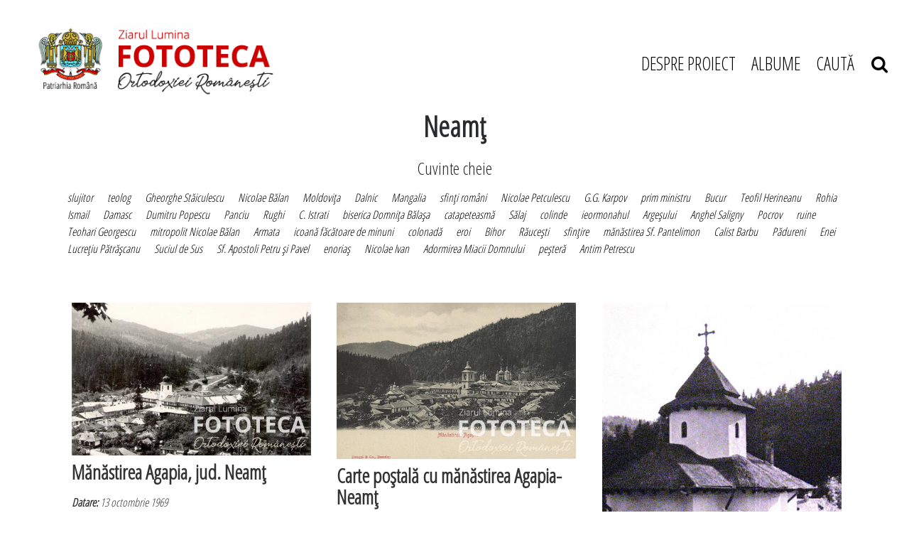

--- FILE ---
content_type: text/html; charset=UTF-8
request_url: https://fototecaortodoxiei.ro/tag/neamt-137-3.html
body_size: 40434
content:
<!DOCTYPE html>
<head>
<meta charset="utf-8">
<meta name="viewport" content="width=device-width, initial-scale=1, shrink-to-fit=no">

<title>Neamţ - Citeste mai multe stiri despre NEAMţ - pagina 3</title>
<meta name="description" content="Neamţ - pagina 3, Stiri despre Neamţ. Citeste mai multe despre Neamţ" />
<meta name="keywords" content="Neamţ, Neamţ" />
<link rel="alternate" type="application/rss+xml" title="Fototeca Ortodoxiei Românești" href="https://fototecaortodoxiei.ro/rss"/>
<link rel="icon" type="image/ico" href="/favicon.ico"/>
<link rel="shortcut icon" href="/favicon.ico"/>
<meta name="expires" content="never"/>
<meta name="revisit-after" content="whenever"/>
<meta content="INDEX,FOLLOW" name="robots"/>
<meta name="robots" content="follow,index"/>

<link rel="canonical" href="https://fototecaortodoxiei.ro/tag/neamt-137-p3.html" />

<link rel="stylesheet" href="https://stackpath.bootstrapcdn.com/font-awesome/4.7.0/css/font-awesome.min.css">
<link rel="stylesheet" href="https://cdnjs.cloudflare.com/ajax/libs/twitter-bootstrap/4.0.0-alpha.6/css/bootstrap.min.css">
<link rel="stylesheet" href="https://cdnjs.cloudflare.com/ajax/libs/OwlCarousel2/2.3.4/assets/owl.carousel.min.css">
<link rel="stylesheet" href="/static/css/rangeslide.css">
<!--<link rel="stylesheet" href="--><!--/css/main.css?v=28" type="text/css" />-->
<link rel="stylesheet" href="/static/css/style.css?v=1768633222">


    
<!--<script language="javascript" src="--><!--/js/jquery/jquery.js" type="text/javascript"></script>-->
<!--<script language="javascript" src="--><!--/js/owl.carousel.min.js" type="text/javascript"></script>-->

<script src="https://cdnjs.cloudflare.com/ajax/libs/jquery/2.2.2/jquery.min.js" type="text/javascript"></script>
<script src="https://code.jquery.com/ui/1.11.4/jquery-ui.min.js" type="text/javascript"></script>
<script src="https://unpkg.com/scrollbooster@1.1.0/dist/scrollbooster.min.js" type="text/javascript"></script>
<script src="https://cdnjs.cloudflare.com/ajax/libs/popper.js/1.14.7/umd/popper.min.js" type="text/javascript"></script>
<script src="https://cdnjs.cloudflare.com/ajax/libs/tether/1.4.0/js/tether.min.js" type="text/javascript"></script>
<script src="https://cdnjs.cloudflare.com/ajax/libs/twitter-bootstrap/4.0.0-alpha.6/js/bootstrap.min.js" type="text/javascript"></script>
<script src="https://cdnjs.cloudflare.com/ajax/libs/OwlCarousel2/2.3.4/owl.carousel.min.js" type="text/javascript"></script>
<script src="https://cdnjs.cloudflare.com/ajax/libs/masonry/3.3.2/masonry.pkgd.min.js"></script>
<script src="https://unpkg.com/imagesloaded@4/imagesloaded.pkgd.min.js"></script>


    <!--<script language="javascript" src="--><!--/js/common.js?v=5" type="text/javascript"></script>-->
<script src="/static/js/rangeslide.js"></script>
<script src="/static/js/jquery.lazyload.js"></script>
<script src="/static/js/script.js?v=5"></script>


<!--<script async src="https://www.googletagmanager.com/gtag/js?id=UA-64377472-1" data-cfasync="false"></script>-->
<script data-cfasync="false">
//   window.dataLayer = window.dataLayer || [];
//   function gtag(){dataLayer.push(arguments);}
//   gtag('js', new Date());
//
//   gtag('config', 'UA-64377472-1');
//
// function myTrackEvent(category,label)
// {
// 	ga('send', 'event', category, 'Click', label);
// }
</script>

<!-- Cxense SATI script begin -->
<script type="text/javascript">
// window.cX = window.cX || {}; cX.callQueue = cX.callQueue || [];
// cX.callQueue.push(['setSiteId', '1135102062960807753']);
// cX.callQueue.push(['sendPageViewEvent']);
</script>
<script type="text/javascript" async src="//code3.adtlgc.com/js/sati_init.js"></script>
<script type="text/javascript">
// (function(d,s,e,t){e=d.createElement(s);e.type='text/java'+s;e.async='async';
// e.src='http'+('https:'===location.protocol?'s://s':'://')+'cdn.cxense.com/cx.js';
// t=d.getElementsByTagName(s)[0];t.parentNode.insertBefore(e,t);})(document,'script');
</script>
<!-- Cxense SATI script end -->

<meta name="cXenseParse:pageclass" content="frontpage"/>
<meta name="cXenseParse:url" content="https://fototecaortodoxiei.ro/tag/neamt-137-p3.html"/>

</head>
<body>


<script>
function createCookieZL(name, value, days) {
    var expires;

    if (days) {
        var date = new Date();
        date.setTime(date.getTime() + (days * 24 * 60 * 60 * 1000));
        expires = "; expires=" + date.toGMTString();
    } else {
        expires = "";
    }
    document.cookie = encodeURIComponent(name) + "=" + encodeURIComponent(value) + expires + "; path=/";
}

var $ = jQuery.noConflict();
$(document).ready(function(){
    $("#gdpr-accept-button").click(function(){
        createCookieZL("zlgdpr", 1, 90);
        $("#gdpr-container").hide();
    });

});
</script>


<script>
$( document ).ready( function()
{
    function mobileAndTabletcheck2() {
      var check = false;
      (function(a){if(/(android|bb\d+|meego).+mobile|avantgo|bada\/|blackberry|blazer|compal|elaine|fennec|hiptop|iemobile|ip(hone|od)|iris|kindle|lge |maemo|midp|mmp|mobile.+firefox|netfront|opera m(ob|in)i|palm( os)?|phone|p(ixi|re)\/|plucker|pocket|psp|series(4|6)0|symbian|treo|up\.(browser|link)|vodafone|wap|windows ce|xda|xiino|android|ipad|playbook|silk/i.test(a)||/1207|6310|6590|3gso|4thp|50[1-6]i|770s|802s|a wa|abac|ac(er|oo|s\-)|ai(ko|rn)|al(av|ca|co)|amoi|an(ex|ny|yw)|aptu|ar(ch|go)|as(te|us)|attw|au(di|\-m|r |s )|avan|be(ck|ll|nq)|bi(lb|rd)|bl(ac|az)|br(e|v)w|bumb|bw\-(n|u)|c55\/|capi|ccwa|cdm\-|cell|chtm|cldc|cmd\-|co(mp|nd)|craw|da(it|ll|ng)|dbte|dc\-s|devi|dica|dmob|do(c|p)o|ds(12|\-d)|el(49|ai)|em(l2|ul)|er(ic|k0)|esl8|ez([4-7]0|os|wa|ze)|fetc|fly(\-|_)|g1 u|g560|gene|gf\-5|g\-mo|go(\.w|od)|gr(ad|un)|haie|hcit|hd\-(m|p|t)|hei\-|hi(pt|ta)|hp( i|ip)|hs\-c|ht(c(\-| |_|a|g|p|s|t)|tp)|hu(aw|tc)|i\-(20|go|ma)|i230|iac( |\-|\/)|ibro|idea|ig01|ikom|im1k|inno|ipaq|iris|ja(t|v)a|jbro|jemu|jigs|kddi|keji|kgt( |\/)|klon|kpt |kwc\-|kyo(c|k)|le(no|xi)|lg( g|\/(k|l|u)|50|54|\-[a-w])|libw|lynx|m1\-w|m3ga|m50\/|ma(te|ui|xo)|mc(01|21|ca)|m\-cr|me(rc|ri)|mi(o8|oa|ts)|mmef|mo(01|02|bi|de|do|t(\-| |o|v)|zz)|mt(50|p1|v )|mwbp|mywa|n10[0-2]|n20[2-3]|n30(0|2)|n50(0|2|5)|n7(0(0|1)|10)|ne((c|m)\-|on|tf|wf|wg|wt)|nok(6|i)|nzph|o2im|op(ti|wv)|oran|owg1|p800|pan(a|d|t)|pdxg|pg(13|\-([1-8]|c))|phil|pire|pl(ay|uc)|pn\-2|po(ck|rt|se)|prox|psio|pt\-g|qa\-a|qc(07|12|21|32|60|\-[2-7]|i\-)|qtek|r380|r600|raks|rim9|ro(ve|zo)|s55\/|sa(ge|ma|mm|ms|ny|va)|sc(01|h\-|oo|p\-)|sdk\/|se(c(\-|0|1)|47|mc|nd|ri)|sgh\-|shar|sie(\-|m)|sk\-0|sl(45|id)|sm(al|ar|b3|it|t5)|so(ft|ny)|sp(01|h\-|v\-|v )|sy(01|mb)|t2(18|50)|t6(00|10|18)|ta(gt|lk)|tcl\-|tdg\-|tel(i|m)|tim\-|t\-mo|to(pl|sh)|ts(70|m\-|m3|m5)|tx\-9|up(\.b|g1|si)|utst|v400|v750|veri|vi(rg|te)|vk(40|5[0-3]|\-v)|vm40|voda|vulc|vx(52|53|60|61|70|80|81|83|85|98)|w3c(\-| )|webc|whit|wi(g |nc|nw)|wmlb|wonu|x700|yas\-|your|zeto|zte\-/i.test(a.substr(0,4))) check = true;})(navigator.userAgent||navigator.vendor||window.opera);
      return check;
    };

    // console.log( mobileAndTabletcheck2() );

    function validateEmail(email) {
        var re = /^(([^<>()\[\]\\.,;:\s@"]+(\.[^<>()\[\]\\.,;:\s@"]+)*)|(".+"))@((\[[0-9]{1,3}\.[0-9]{1,3}\.[0-9]{1,3}\.[0-9]{1,3}\])|(([a-zA-Z\-0-9]+\.)+[a-zA-Z]{2,}))$/;
        return re.test(String(email).toLowerCase());
    }

    $( '#abn-ico' ).on( 'click', function ()
    {

        // $( '#abn' ).removeClass( 'abn-exp' );

        if ( $( '#abn' ).hasClass( 'abn-exp' ) )
        {
            $( '#abn' ).removeClass( 'abn-exp' );
            $( '#abn' ).css( 'transition', 'none' );

        }
        else
        {
            $( '#abn' ).addClass( 'abn-exp' );
                    $( '#abn' ).css( 'transition', 'all .2s ease-in-out' );

        }


    });

    // if( $(window).width() > 768 )
    if( !mobileAndTabletcheck2() )
    {

        $( '#abn' ).on( 'mouseover', function ()
        {

            $( '#abn' ).addClass( 'abn-exp' );
            // $( '#sub_response_ntm' ).css( 'display', 'block' );
            // $( '.abn-exp' ).css( "height", "190px" );
            $( '#abn' ).css( 'transition', 'all .2s ease-in-out' );

        });

        //$( '#abn' ).on( 'mouseout', function ()
        //{

        //    $( '#abn' ).removeClass( 'abn-exp' );

        //});

    }

    $( '.abn-x' ).on( 'click', function ()
    {

        // $( '#sub_response_ntm' ).css( 'display', 'none' );
        // $( '.abn-exp' ).css( "height", "165px" );
        $( '#abn' ).removeClass( 'abn-exp' );
        $( '#abn' ).css( 'transition', 'none' );
        $( '#abn' ).css( 'display', 'none' );

    });

    $( '#form-newsletter-2 input[type="submit"]' ).on( 'click', function() {


        if( validateEmail( $('#form-newsletter-2 input[name="email"]').val() ) )
        {

            var gdpr_is_checked2 = $('#gdpr2').is(":checked");

            if( gdpr_is_checked2 )
            {
                var email = $('#form-newsletter-2 input[name="email"]').val();

                $.ajax({
                    url: '/newsletter_abonare.php',
                    type: 'post',
                    data: { 'email': email },
                    success: function(response) {

                        //console.log( response );
                        if( response == "1" )
                        {
                            $( '#sub_response_ntm' ).html( "Mulțumim că te-ai abonat la newsletter." );
                            $( '#sub_response_ntm' ).css( 'display', 'block' );
                            // $( '#sub_response_ntm' ).show();

                            // $( "#form-newsletter-2" ).hide();
                            // $( "#form-newsletter-2 a.close-popup" ).hide();

                            $( "#divabn1" ).hide();
                            $( "#divabn2" ).hide();

                            // $( '#abn' ).addClass( 'abn-exp' );

                            $( '#sub_response_ntm' ).addClass( "succes" );
                        }
                        else
                        {

                            // $( '.abn-exp' ).css( "height", "190px" );
                            $( '#sub_response_ntm' ).css( 'display', 'block' );
                            $( '#sub_response_ntm' ).html( response ); // .fadeOut( 5000 )

                        }

                    }
                });
            }
            else
                alert( "Trebuie să fiți de acord cu politica de confidențialitate." );

        }
        else
            alert( "Introduceți o adresă de email validă!" );

    });
});
</script>


<header class="container-fluid">
    <div class="row">
        <div class="col-md-12">
            <div class="d-flex pt-3 mt-2 justify-content-between align-items-center" id="head_navigation">
                <div class="col-sm-12 col-md-4" id="logo">
                    <a href="/"><img src="/static/images/logo.png" class="img-fluid" alt="Fototeca Ortodoxiei Românești"></a>
                </div>
                <div class="col-2 col-sm-12 col-md-6 col-lg-5 col-xl-4" id="menu">
                    <div class="container-burger" onclick="toggleMenu(this);">
                        <div class="bar1"></div>
                        <div class="bar2"></div>
                        <div class="bar3"></div>
                    </div>
                
                    <ul class="menu">
                        <li><a href="/despre-proiect.html" title="Despre proiect">DESPRE PROIECT</a></li>
                        <li>
                            <a href="javascript:;" onclick="$('.albumsSumbemnu').toggleClass('show')" title="Albume">ALBUME</a>
                        </li>
                        <li><a href="javascript:;" onclick="$('#searchForm').toggleClass('show')" title="CAUTĂ">CAUTĂ &nbsp;&nbsp; <i class="fa fa-search"></i></a></li>
                    </ul>
                    <div class="albumsSumbemnu">
		                <div class="albums-column"><div class="album-item"><a href="/albume/slujitori-ai-sfintelor-altare/">Slujitori ai Sfintelor Altare</a></div><!-- /.album-item --><div class="album-item"><a href="/albume/lacasuri-de-cult/">Lăcaşuri de cult</a></div><!-- /.album-item --><div class="album-item"><a href="/albume/biserica-in-misiune/">Biserica în misiune</a></div><!-- /.album-item --><div class="album-item"><a href="/albume/invatamantul-teologic/">Învăţământul teologic</a></div><!-- /.album-item --><div class="album-item"><a href="/albume/viata-monahala/">Viața monahală</a></div><!-- /.album-item --><div class="album-item"><a href="/albume/spiritualitatea-romaneasca-in-afara-granitelor/">Spiritualitatea românească în afara graniţelor</a></div><!-- /.album-item --></div><!-- /.albums-column --><div class="albums-column"><div class="album-item"><a href="/albume/patrimoniul-bisericesc/">Patrimoniul bisericesc</a></div><!-- /.album-item --><div class="album-item"><a href="/albume/evenimente-si-solemnitati-din-trecutul-bisericesc/">Evenimente şi solemnităţi din trecutul bisericesc</a></div><!-- /.album-item --><div class="album-item"><a href="/albume/relatii-interortodoxe-si-interconfesionale/">Relaţii interortodoxe şi interconfesionale</a></div><!-- /.album-item --><div class="album-item"><a href="/albume/casa-regala-romana-si-bor/">Casa Regală Română şi BOR</a></div><!-- /.album-item --><div class="album-item"><a href="/albume/biserica-si-statul-intre-1945-1989/">Biserica şi statul între 1945 -1989</a></div><!-- /.album-item --><div class="album-item"><a href="/fotografii-neidentificate">Fotografii neidentificate</a></div><!-- /.album-item -->                        </div>
                    </div>
                </div>


                <div id="mobileMenu">
                    <ul class="menu">
                        <li><a href="/despre-proiect.html" title="Despre proiect">DESPRE PROIECT</a></li>
                        <li>
                            <a href="javascript:;" onclick="$('.albumsSumbemnu').toggleClass('show')" title="Albume">ALBUME</a>
                        </li>
                        <li><a href="javascript:;" onclick="$('#searchForm').toggleClass('show')" title="CAUTĂ">CAUTĂ &nbsp;&nbsp; <i class="fa fa-search"></i></a></li>
                    </ul>
                    <div class="albumsSumbemnu mobile">
                        <div class="albums-column"><div class="album-item"><a href="/albume/slujitori-ai-sfintelor-altare/">Slujitori ai Sfintelor Altare</a></div><!-- /.album-item --><div class="album-item"><a href="/albume/lacasuri-de-cult/">Lăcaşuri de cult</a></div><!-- /.album-item --><div class="album-item"><a href="/albume/biserica-in-misiune/">Biserica în misiune</a></div><!-- /.album-item --><div class="album-item"><a href="/albume/invatamantul-teologic/">Învăţământul teologic</a></div><!-- /.album-item --><div class="album-item"><a href="/albume/viata-monahala/">Viața monahală</a></div><!-- /.album-item --><div class="album-item"><a href="/albume/spiritualitatea-romaneasca-in-afara-granitelor/">Spiritualitatea românească în afara graniţelor</a></div><!-- /.album-item --></div><!-- /.albums-column --><div class="albums-column"><div class="album-item"><a href="/albume/patrimoniul-bisericesc/">Patrimoniul bisericesc</a></div><!-- /.album-item --><div class="album-item"><a href="/albume/evenimente-si-solemnitati-din-trecutul-bisericesc/">Evenimente şi solemnităţi din trecutul bisericesc</a></div><!-- /.album-item --><div class="album-item"><a href="/albume/relatii-interortodoxe-si-interconfesionale/">Relaţii interortodoxe şi interconfesionale</a></div><!-- /.album-item --><div class="album-item"><a href="/albume/casa-regala-romana-si-bor/">Casa Regală Română şi BOR</a></div><!-- /.album-item --><div class="album-item"><a href="/albume/biserica-si-statul-intre-1945-1989/">Biserica şi statul între 1945 -1989</a></div><!-- /.album-item --><div class="album-item"><a href="/fotografii-neidentificate">Fotografii neidentificate</a></div><!-- /.album-item -->                    </div>
                </div>


            </div>
        </div>
        <div class="col-md-12">
		    <form method="get" action="/dosearch.php" id="searchForm">
<input type="hidden" name="ed" value="1">
<input type="search" name="q" id="q" placeholder="Caută in Fototeca Ortodoxiei Românești">
    <div class="mobileSubmitSearch" onclick="$('#searchForm').submit();"><i class="fa fa-search"></i></div>
    <a href="javascript:;" onclick="$('#searchForm').toggleClass('show')" class="close">&times;</a>

</form>        </div>
    </div>
</header><!-- /header -->

<!-- photo send message -->
<div class="modal fade show" id="sendPhotoModal" tabindex="-1" role="dialog" aria-labelledby="sendPhotoModalLabel" aria-hidden="true">
    <div class="modal-dialog" role="document">
        <div class="modal-content">
            <div class="modal-header">
                <h5 class="modal-title" id="sendPhotoModalLabel">Modal title</h5>
                <button type="button" class="close" data-dismiss="modal" aria-label="Close">
                    <span aria-hidden="true">&times;</span>
                </button>
            </div>
            <div class="modal-body">
                ...
            </div>
            <div class="modal-footer">
                <button type="button" class="btn btn-secondary" data-dismiss="modal">Close</button>
            </div>
        </div>
    </div>
</div>
<!-- /photo send message -->


<main class="container-fluid">


<h1 class="head">Neamţ</h1>
<h4 class="head pt-3">Cuvinte cheie</h4>
<div class="row pt-2">
    <div class="container" id="tagList">
    <a href="/tag/slujitor-954.html">slujitor</a><a href="/tag/teolog-1.html">teolog</a><a href="/tag/gheorghe-staiculescu-888.html">Gheorghe Stăiculescu</a><a href="/tag/nicolae-balan-114.html">Nicolae Bălan</a><a href="/tag/moldovita-1526.html">Moldoviţa</a><a href="/tag/dalnic-588.html">Dalnic</a><a href="/tag/mangalia-444.html">Mangalia</a><a href="/tag/sfinti-romani-1286.html">sfinţi români</a><a href="/tag/nicolae-petculescu-1464.html">Nicolae Petculescu</a><a href="/tag/g-g-karpov-1658.html">G.G. Karpov</a><a href="/tag/prim-ministru-825.html">prim ministru</a><a href="/tag/bucur-964.html">Bucur</a><a href="/tag/teofil-herineanu-95.html">Teofil Herineanu</a><a href="/tag/rohia-1181.html">Rohia</a><a href="/tag/ismail-173.html">Ismail</a><a href="/tag/damasc-1321.html">Damasc</a><a href="/tag/dumitru-popescu-634.html">Dumitru Popescu</a><a href="/tag/panciu-777.html">Panciu</a><a href="/tag/rughi-1092.html">Rughi</a><a href="/tag/c-istrati-1603.html">C. Istrati</a><a href="/tag/biserica-domnita-balasa-147.html">biserica Domniţa Bălaşa</a><a href="/tag/catapeteasma-697.html">catapeteasmă</a><a href="/tag/salaj-325.html">Sălaj</a><a href="/tag/colinde-1312.html">colinde</a><a href="/tag/ieormonahul-1391.html">ieormonahul</a><a href="/tag/argesului-1238.html">Argeşului</a><a href="/tag/anghel-saligny-481.html">Anghel Saligny</a><a href="/tag/pocrov-566.html">Pocrov</a><a href="/tag/ruine-212.html">ruine</a><a href="/tag/teohari-georgescu-852.html">Teohari Georgescu</a><a href="/tag/mitropolit-nicolae-balan-158.html">mitropolit Nicolae Bălan</a><a href="/tag/armata-106.html">Armata</a><a href="/tag/icoana-facatoare-de-minuni-712.html">icoană făcătoare de minuni</a><a href="/tag/colonada-1594.html">colonadă</a><a href="/tag/eroi-764.html">eroi</a><a href="/tag/bihor-308.html">Bihor</a><a href="/tag/raucesti-700.html">Răuceşti</a><a href="/tag/sfintire-217.html">sfinţire</a><a href="/tag/manastirea-sf-pantelimon-569.html">mănăstirea Sf. Pantelimon</a><a href="/tag/calist-barbu-1137.html">Calist Barbu</a><a href="/tag/padureni-465.html">Pădureni</a><a href="/tag/enei-974.html">Enei</a><a href="/tag/lucretiu-patrascanu-848.html">Lucreţiu Pătrăşcanu</a><a href="/tag/suciul-de-sus-1357.html">Suciul de Sus</a><a href="/tag/sf-apostoli-petru-si-pavel-339.html">Sf. Apostoli Petru şi Pavel</a><a href="/tag/enorias-910.html">enoriaş</a><a href="/tag/nicolae-ivan-107.html">Nicolae Ivan</a><a href="/tag/adormirea-miacii-domnului-824.html">Adormirea Miacii Domnului</a><a href="/tag/pestera-471.html">peşteră</a><a href="/tag/antim-petrescu-881.html">Antim Petrescu</a>    </div>
</div>

<div class="row py-5">
    <div class="container grid">
        <div class="grid-sizer"></div>
        <div class="gutter-sizer"></div>
        <a href="/viata-monahala/manastiri/manastiri-din-moldova/manastirea-agapia/manastirea-agapia-jud-neamt-1955.html"><div class="content-item"><div class="content-item--image"><img src="/thumbs/landscape/2013/01/06/manastirea-agapia-jud-neamt-1957.jpg" alt="Mănăstirea Agapia, jud. Neamţ" class="img-fluid"></div><div class="content-item--title"><h3 class="font-weight-bold">
                            Mănăstirea Agapia, jud. Neamţ
                        </h3></div><div class="content-item--description"><p><strong>Datare:</strong> 13 octombrie 1969</p></div></div></a><!-- /.content-item --><a href="/viata-monahala/manastiri/manastiri-din-moldova/manastirea-agapia/carte-postala-cu-manastirea-agapia-neamt-1954.html"><div class="content-item"><div class="content-item--image"><img src="/thumbs/landscape/2011/09/05/carte-postala-cu-manastirea-agapia-neamt-1956.jpg" alt="Carte poştală cu mănăstirea Agapia-Neamţ" class="img-fluid"></div><div class="content-item--title"><h3 class="font-weight-bold">
                            Carte poştală cu mănăstirea Agapia-Neamţ
                        </h3></div><div class="content-item--description"><p><strong>Datare:</strong> începutul secolului al XX-lea</p></div></div></a><!-- /.content-item --><a href="/viata-monahala/manastiri/manastiri-din-moldova/manastirea-agapia/a-treia-constructie-a-bisericii-schitului-agapia-veche-neamt-1953.html"><div class="content-item"><div class="content-item--image"><img src="/thumbs/landscape/2011/09/05/a-treia-constructie-a-bisericii-schitului-agapia-veche-neamt-1955.jpg" alt="A treia construcţie a bisericii Schitului Agapia veche-Neamţ" class="img-fluid"></div><div class="content-item--title"><h3 class="font-weight-bold">
                            A treia construcţie a bisericii Schitului Agapia veche-Neamţ
                        </h3></div><div class="content-item--description"><p><strong>Datare:</strong> anii 60</p></div></div></a><!-- /.content-item --><a href="/biserica-si-statul-intre-1945-1989/clerici-si-marturisitori-urmariti-si-arestati-de-securitate/clerici-si-marturisitori-urmariti-si-arestati-de-securitate-alte-fotografii/ieromonahul-vasile-vasilache-de-la-schitul-pocrov-jud-neamt-in-arestul-securitatii-1911.html"><div class="content-item"><div class="content-item--image"><img src="/thumbs/landscape/2012/01/25/ieromonahul-vasile-vasilache-de-la-schitul-pocrov-jud-neamt-in-arestul-securitatii-1913.jpg" alt="Ieromonahul Vasile Vasilache, de la Schitul Pocrov, jud. Neamţ, în arestul Securităţii" class="img-fluid"></div><div class="content-item--title"><h3 class="font-weight-bold">
                            Ieromonahul Vasile Vasilache, de la Schitul Pocrov, jud. Neamţ, în arestul Securităţii
                        </h3></div><div class="content-item--description"><p><strong>Datare:</strong> 1959</p></div></div></a><!-- /.content-item --><a href="/biserica-si-statul-intre-1945-1989/clerici-si-marturisitori-urmariti-si-arestati-de-securitate/clerici-si-marturisitori-urmariti-si-arestati-de-securitate-alte-fotografii/ieromonahul-nifon-corduneanu-de-la-manastirea-neamt-in-arestul-securitatii-1891.html"><div class="content-item"><div class="content-item--image"><img src="/thumbs/landscape/2012/01/25/ieromonahul-nifon-corduneanu-de-la-manastirea-neamt-in-arestul-securitatii-1893.jpg" alt="Ieromonahul Nifon Corduneanu, de la mănăstirea Neamţ, în arestul Securităţii" class="img-fluid"></div><div class="content-item--title"><h3 class="font-weight-bold">
                            Ieromonahul Nifon Corduneanu, de la mănăstirea Neamţ, în arestul Securităţii
                        </h3></div><div class="content-item--description"><p><strong>Datare:</strong> 1959</p></div></div></a><!-- /.content-item --><a href="/biserica-si-statul-intre-1945-1989/clerici-si-marturisitori-urmariti-si-arestati-de-securitate/clerici-si-marturisitori-urmariti-si-arestati-de-securitate-alte-fotografii/preotul-grigorie-bogza-din-roman-jud-neamt-in-arestul-securitatii-1889.html"><div class="content-item"><div class="content-item--image"><img src="/thumbs/landscape/2012/01/25/preotul-grigorie-bogza-din-roman-jud-neamt-in-arestul-securitatii-1891.jpg" alt="Preotul Grigorie Bogza, din Roman, jud. Neamţ, în arestul Securităţii" class="img-fluid"></div><div class="content-item--title"><h3 class="font-weight-bold">
                            Preotul Grigorie Bogza, din Roman, jud. Neamţ, în arestul Securităţii
                        </h3></div><div class="content-item--description"><p><strong>Datare:</strong> 1958</p></div></div></a><!-- /.content-item --><a href="/biserica-si-statul-intre-1945-1989/clerici-si-marturisitori-urmariti-si-arestati-de-securitate/clerici-si-marturisitori-urmariti-si-arestati-de-securitate-alte-fotografii/ieromonahul-haralambie-vasilache-de-la-schitul-pocrov-jud-neamt-in-arestul-securitatii-1860.html"><div class="content-item"><div class="content-item--image"><img src="/thumbs/landscape/2012/01/03/ieromonahul-haralambie-vasilache-de-la-schitul-pocrov-jud-neamt-in-arestul-securitatii-1862.jpg" alt="Ieromonahul Haralambie Vasilache, de la schitul Pocrov, jud. Neamţ, în arestul Securităţii" class="img-fluid"></div><div class="content-item--title"><h3 class="font-weight-bold">
                            Ieromonahul Haralambie Vasilache, de la schitul Pocrov, jud. Neamţ, în arestul Securităţii
                        </h3></div><div class="content-item--description"><p><strong>Datare:</strong> 1959</p></div></div></a><!-- /.content-item --><a href="/biserica-si-statul-intre-1945-1989/clerici-si-marturisitori-urmariti-si-arestati-de-securitate/garzile-lui-decebal/ieromonahul-chesarie-ursu-de-la-manastirea-neamt-implicat-in-garzile-lui-decebal-in-arestul-securitatii-1832.html"><div class="content-item"><div class="content-item--image"><img src="/thumbs/landscape/2011/10/19/ieromonahul-chesarie-ursu-de-la-manastirea-neamt-implicat-in-garzile-lui-decebal-in-arestul-securitatii-1834.jpg" alt="Ieromonahul Chesarie Ursu de la mănăstirea Neamţ, implicat în „Gărzile lui Decebal”, în arestul Securităţii" class="img-fluid"></div><div class="content-item--title"><h3 class="font-weight-bold">
                            Ieromonahul Chesarie Ursu de la mănăstirea Neamţ, implicat în „Gărzile lui Decebal”, în arestul Securităţii
                        </h3></div><div class="content-item--description"><p><strong>Datare:</strong> 1949</p></div></div></a><!-- /.content-item --><a href="/evenimente-si-solemnitati-din-trecutul-bisericesc/sfintiri-de-biserici/alte-sfintiri-de-biserici/arhiereul-vicar-al-mitropoliei-moldovei-antim-botosaneanul-clerici-si-credinciosi-partipanti-la-sfintirea-bisericii-din-ghigoesti-jud-neamt-1763.html"><div class="content-item"><div class="content-item--image"><img src="/thumbs/landscape/2011/09/17/arhiereul-vicar-al-mitropoliei-moldovei-antim-botosaneanul-clerici-si-credinciosi-partipanti-la-sfintirea-bisericii-din-ghigoesti-jud-neamt-1765.jpg" alt="Arhiereul vicar al Mitropoliei Moldovei, Antim Botoşăneanul, clerici şi credincioşi partipanţi la sfinţirea bisericii din Ghigoeşti, jud. Neamţ" class="img-fluid"></div><div class="content-item--title"><h3 class="font-weight-bold">
                            Arhiereul vicar al Mitropoliei Moldovei, Antim Botoşăneanul, clerici şi credincioşi partipanţi la sfinţirea bisericii din Ghigoeşti, jud. Neamţ
                        </h3></div><div class="content-item--description"><p><strong>Datare:</strong> 4 ianuarie 1915<strong>&nbsp;&nbsp;Locatie:</strong> Ghigoeşti, jud. Neamţ</p></div></div></a><!-- /.content-item --><a href="/evenimente-si-solemnitati-din-trecutul-bisericesc/procesiuni-si-solemnitati-religioase/alte-procesiuni-si-solemnitati-religioase/manastirea-bistrita-neamt-slujba-de-pomenire-savarsita-de-mitropolitii-pimen-georgescu-gurie-grosu-nectarie-cotlarciuc-si-episcopii-lucian-triteanu-si-vartolomeu-stanescu-1733.html"><div class="content-item"><div class="content-item--image"><img src="/thumbs/landscape/2011/09/16/manastirea-bistrita-neamt-slujba-de-pomenire-savarsita-de-mitropolitii-pimen-georgescu-gurie-grosu-nectarie-cotlarciuc-si-episcopii-lucian-triteanu-si-vartolomeu-stanescu-1735.jpg" alt="Mănăstirea Bistriţa-Neamţ, Slujba de pomenire săvârşită de mitropoliţii Pimen Georgescu, Gurie Grosu, Nectarie Cotlarciuc şi episcopii Lucian Triteanu şi Vartolomeu Stănescu " class="img-fluid"></div><div class="content-item--title"><h3 class="font-weight-bold">
                            Mănăstirea Bistriţa-Neamţ, Slujba de pomenire săvârşită de mitropoliţii Pimen Georgescu, Gurie Grosu, Nectarie Cotlarciuc şi episcopii Lucian Triteanu şi Vartolomeu Stănescu 
                        </h3></div><div class="content-item--description"><p><strong>Datare:</strong> 30 octombrie 1932<strong>&nbsp;&nbsp;Locatie:</strong> mănăstirea Bistriţa, jud. Neamţ</p></div></div></a><!-- /.content-item --><a href="/viata-monahala/monahi-si-monahii/monahi/alti-monahi/arhimandritul-mihail-elefterie-la-manastirea-agapia-jud-neamt-1625.html"><div class="content-item"><div class="content-item--image"><img src="/thumbs/landscape/2014/01/24/arhimandritul-mihail-elefterie-la-manastirea-agapia-jud-neamt-1627.jpg" alt="Arhimandritul Mihail Elefterie la Mănăstirea Agapia, jud. Neamţ" class="img-fluid"></div><div class="content-item--title"><h3 class="font-weight-bold">
                            Arhimandritul Mihail Elefterie la Mănăstirea Agapia, jud. Neamţ
                        </h3></div><div class="content-item--description"><p><strong>&nbsp;&nbsp;Locatie:</strong> Mănăstirea Agapia, jud. Neamţ</p></div></div></a><!-- /.content-item --><a href="/viata-monahala/monahi-si-monahii/monahi/alti-monahi/ieroschimonahul-onufrie-frunza-de-la-manastirea-sihastria-jud-neamt-1618.html"><div class="content-item"><div class="content-item--image"><img src="/thumbs/landscape/2012/02/03/ieroschimonahul-onufrie-frunza-de-la-manastirea-sihastria-jud-neamt-1620.jpg" alt="Ieroschimonahul Onufrie Frunză de la Mănăstirea Sihăstria, jud. Neamţ" class="img-fluid"></div><div class="content-item--title"><h3 class="font-weight-bold">
                            Ieroschimonahul Onufrie Frunză de la Mănăstirea Sihăstria, jud. Neamţ
                        </h3></div><div class="content-item--description"><p></p></div></div></a><!-- /.content-item --><a href="/viata-monahala/monahi-si-monahii/monahi/alti-monahi/ieromonahul-ioil-gheorghiu-de-la-manastirea-sihastria-jud-neamt-1615.html"><div class="content-item"><div class="content-item--image"><img src="/thumbs/landscape/2012/02/02/ieromonahul-ioil-gheorghiu-de-la-manastirea-sihastria-jud-neamt-1617.jpg" alt="Ieromonahul Ioil Gheorghiu de la mănăstirea Sihăstria, jud. Neamţ" class="img-fluid"></div><div class="content-item--title"><h3 class="font-weight-bold">
                            Ieromonahul Ioil Gheorghiu de la mănăstirea Sihăstria, jud. Neamţ
                        </h3></div><div class="content-item--description"><p></p></div></div></a><!-- /.content-item --><a href="/viata-monahala/monahi-si-monahii/monahi/alti-monahi/ieromonahul-ioachim-spataru-de-la-manastirea-neamt-1613.html"><div class="content-item"><div class="content-item--image"><img src="/thumbs/landscape/2012/02/02/ieromonahul-ioachim-spataru-de-la-manastirea-neamt-1615.jpg" alt="Ieromonahul Ioachim Spătaru de la mănăstirea Neamţ" class="img-fluid"></div><div class="content-item--title"><h3 class="font-weight-bold">
                            Ieromonahul Ioachim Spătaru de la mănăstirea Neamţ
                        </h3></div><div class="content-item--description"><p></p></div></div></a><!-- /.content-item --><a href="/viata-monahala/monahi-si-monahii/monahi/alti-monahi/ieromonahul-ilarion-radu-de-la-manastirea-neamt-1610.html"><div class="content-item"><div class="content-item--image"><img src="/thumbs/landscape/2012/02/02/ieromonahul-ilarion-radu-de-la-manastirea-neamt-1612.jpg" alt="Ieromonahul Ilarion Radu de la mănăstirea Neamţ" class="img-fluid"></div><div class="content-item--title"><h3 class="font-weight-bold">
                            Ieromonahul Ilarion Radu de la mănăstirea Neamţ
                        </h3></div><div class="content-item--description"><p></p></div></div></a><!-- /.content-item --><a href="/viata-monahala/monahi-si-monahii/monahi/alti-monahi/ieromonahul-gherontie-negrut-de-la-manastirea-almas-jud-neamt-1606.html"><div class="content-item"><div class="content-item--image"><img src="/thumbs/landscape/2012/02/02/ieromonahul-gherontie-negrut-de-la-manastirea-almas-jud-neamt-1608.jpg" alt="Ieromonahul Gherontie Negruţ de la mănăstirea Almaş, jud. Neamţ" class="img-fluid"></div><div class="content-item--title"><h3 class="font-weight-bold">
                            Ieromonahul Gherontie Negruţ de la mănăstirea Almaş, jud. Neamţ
                        </h3></div><div class="content-item--description"><p></p></div></div></a><!-- /.content-item --><a href="/viata-monahala/monahi-si-monahii/monahi/alti-monahi/ieromonahul-gamaliil-pavaloiu-de-la-manastirea-neamt-1604.html"><div class="content-item"><div class="content-item--image"><img src="/thumbs/landscape/2012/02/02/ieromonahul-gamaliil-pavaloiu-de-la-manastirea-neamt-1606.jpg" alt="Ieromonahul Gamaliil Păvăloiu de la mănăstirea Neamţ" class="img-fluid"></div><div class="content-item--title"><h3 class="font-weight-bold">
                            Ieromonahul Gamaliil Păvăloiu de la mănăstirea Neamţ
                        </h3></div><div class="content-item--description"><p></p></div></div></a><!-- /.content-item --><a href="/viata-monahala/monahi-si-monahii/monahi/alti-monahi/ieromonahul-emilian-olaru-de-la-manastirea-sihastria-jud-neamt-1602.html"><div class="content-item"><div class="content-item--image"><img src="/thumbs/landscape/2012/02/02/ieromonahul-emilian-olaru-de-la-manastirea-sihastria-jud-neamt-1604.jpg" alt="Ieromonahul Emilian Olaru de la mănăstirea Sihăstria, jud. Neamţ" class="img-fluid"></div><div class="content-item--title"><h3 class="font-weight-bold">
                            Ieromonahul Emilian Olaru de la mănăstirea Sihăstria, jud. Neamţ
                        </h3></div><div class="content-item--description"><p><strong>Datare:</strong> 1960</p></div></div></a><!-- /.content-item --><a href="/viata-monahala/monahi-si-monahii/monahi/alti-monahi/ieromonahul-antim-gaina-de-la-manastirea-secu-jud-neamt-1600.html"><div class="content-item"><div class="content-item--image"><img src="/thumbs/landscape/2012/02/01/ieromonahul-antim-gaina-de-la-manastirea-secu-jud-neamt-1602.jpg" alt="Ieromonahul Antim Găină de la mănăstirea Secu, jud. Neamţ" class="img-fluid"></div><div class="content-item--title"><h3 class="font-weight-bold">
                            Ieromonahul Antim Găină de la mănăstirea Secu, jud. Neamţ
                        </h3></div><div class="content-item--description"><p></p></div></div></a><!-- /.content-item --><a href="/viata-monahala/monahi-si-monahii/monahi/alti-monahi/monahul-marcu-dumitru-de-la-manastria-sihastria-jud-neamt-1598.html"><div class="content-item"><div class="content-item--image"><img src="/thumbs/landscape/2012/02/01/monahul-marcu-dumitru-de-la-manastria-sihastria-jud-neamt-1600.jpg" alt="Monahul Marcu Dumitru de la mănăstria Sihăstria, jud. Neamţ" class="img-fluid"></div><div class="content-item--title"><h3 class="font-weight-bold">
                            Monahul Marcu Dumitru de la mănăstria Sihăstria, jud. Neamţ
                        </h3></div><div class="content-item--description"><p><strong>&nbsp;&nbsp;Locatie:</strong> mănăstirea Sihăstria, jud. Neamţ</p></div></div></a><!-- /.content-item -->    </div>
</div>
<div class="pagination"> <a href="/tag/neamt-137-1.html" title="prima"><i class="fa fa-angle-double-left"></i></a>  <a href="/tag/neamt-137-2.html" title="inapoi"><i class="fa fa-angle-left"></i></a> <a href="/tag/neamt-137-1.html" title="1">1</a> <a href="/tag/neamt-137-2.html" title="2">2</a> <a href="/tag/neamt-137-3.html" title="3" class="activ">3</a> <a href="/tag/neamt-137-4.html" title="4">4</a> <a href="/tag/neamt-137-5.html" title="5">5</a> <a href="/tag/neamt-137-6.html" title="6">6</a>  <a href="/tag/neamt-137-4.html" title="inainte"> <i class="fa fa-angle-right"></i></a> <a href="/tag/neamt-137-6.html" title="ultima"><i class="fa fa-angle-double-right"></i></a></div>    <!-- Before Footer -->
    <div class="row py-5 mt-5" id="beforeFooter">
        <div class="container">
            <div class="row justify-content-center" id="beforeFooter-row">
                <div class="col-md-2">
                    <a href="http://patriarhia.ro/" target="_blank"><img src="/static/images/logo-patriarhie.jpg" alt="" class="img-fluid"></a>
                </div>
                <div class="col-md-2">
                    <a href="https://ziarullumina.ro/" target="_blank"><img src="/static/images/logo-lumina.png" alt="" class="img-fluid"></a>
                </div>
                <div class="col-md-2">
                    <a href="https://www.radiotrinitas.ro/" target="_blank"><img src="/static/images/logo-radio-trinitas.jpg" alt="" class="img-fluid"></a>
                </div>

                <div class="col-md-2">
                    <a href="https://www.trinitas.tv/" target="_blank"><img src="/static/images/trinitas-tv-logo.jpg" alt="" class="img-fluid"></a>
                </div>
                <div class="col-md-2">
                    <a href="http://vestitorulortodoxiei.ro/" target="_blank"><img src="/static/images/vestitorul-ortodoxiei-logo.png" alt="" class="img-fluid"></a>
                </div>

            </div>
            <div class="row justify-content-center" id="beforeFooter-row">

                <div class="col-md-2">
                    <a href="https://basilica.ro/" target="_blank"><img src="/static/images/basilica-logo.jpg" alt="" class="img-fluid"></a>
                </div>
                <div class="col-md-2">
                    <a href="https://www.pelerinaj.ro/" target="_blank"><img src="/static/images/basilica-travel-mobile-logo.jpg" alt="" class="img-fluid"></a>
                </div>
                <div class="col-md-2">
                    <a href="https://colportaj.ro/" target="_blank"><img src="/static/images/serviciul-colportaj-logo.png" alt="" class="img-fluid"></a>
                </div>
                <div class="col-md-2">
                    <a href="http://www.atelierelepatriarhiei.ro/" target="_blank"><img src="/static/images/atelierele-patriarhiei-logo.png" alt="" class="img-fluid"></a>
                </div>

            </div>
        </div>
    </div>
    <!-- End Before Footer -->

</main><!-- /main -->
	</main><!-- /main -->
	<div id="sidebar">
		     
	</div>


<!--<div class="clear"></div>-->
<!--		</div><!--endwrap -->


<footer class="container-fluid">
    <div class="row">
        <div class="container py-5">
            <div class="row">
                                <div class="col-sm-12 col-md-12 text-center" id="footer-description">
                    <p>
                        &nbsp;
                    </p>
                </div>
            </div>
        </div>
    </div>
</footer><!-- /footer -->


</body>
</html>	